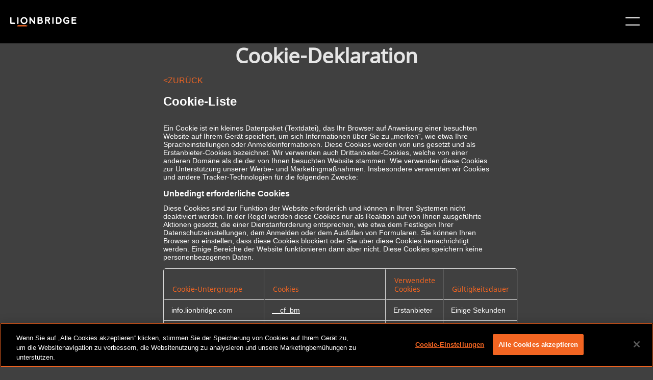

--- FILE ---
content_type: text/html;charset=utf-8
request_url: https://www.lionbridge.com/de/legal/cookie-declarations/
body_size: 10447
content:

<!DOCTYPE HTML>
<html lang="de">
    <head>
       
    <meta charset="UTF-8"/>
    <title>Cookie-Deklaration - Lionbridge</title>
    
    <meta name="description" content="Cookie-Deklaration"/>
    <meta name="template" content="content-page-template"/>
    <meta name="viewport" content="width=device-width, initial-scale=1"/>
    
    <!--naver code-->
	<meta name="naver-site-verification" content="4adfdc1218e2929fc1315aafc8a58fe300c0eb05"/> 
 	<!--naver code-->
    
    
      <link rel="canonical" href="https://www.lionbridge.com/de/legal/cookie-declarations/"/>
   



    



	<!--Hreflang-->

<link rel="alternate" href="https://www.lionbridge.com/de/legal/cookie-declarations/" hreflang="de"/>
<link rel="alternate" href="https://www.lionbridge.com/sv/legal/cookie-declarations/" hreflang="sv"/>
<link rel="alternate" href="https://www.lionbridge.com/ko/legal/cookie-declarations/" hreflang="ko"/>
<link rel="alternate" href="https://www.lionbridge.com/zh-hant/legal/cookie-declarations/" hreflang="zh-hant"/>
<link rel="alternate" href="https://www.lionbridge.com/zh-hans/legal/cookie-declarations/" hreflang="zh-hans"/>
<link rel="alternate" href="https://www.lionbridge.com/ja/legal/cookie-declarations/" hreflang="ja"/>
<link rel="alternate" href="https://www.lionbridge.com/legal/cookie-declarations/" hreflang="en"/>
<link rel="alternate" href="https://www.lionbridge.com/it/legal/cookie-declarations/" hreflang="it"/>
<link rel="alternate" href="https://www.lionbridge.com/fr/legal/cookie-declarations/" hreflang="fr"/>
<link rel="alternate" href="https://www.lionbridge.com/es/legal/cookie-declarations/" hreflang="es"/>

    <meta property="og:title" content="Cookie-Deklaration - Lionbridge"/>
<meta property="og:url" content="https://www.lionbridge.com/de/legal/cookie-declarations/"/>
<meta property="og:type" content="website"/>
<meta property="og:site_name" content="lionbridge"/>
<meta property="og:image" content="https://www.lionbridge.com/content/lionbridge/de/legal/cookie-declarations.thumb.800.480.png?ck=1710489459"/>
<meta property="og:description" content="Cookie-Deklaration"/>

    <link rel="icon" sizes="16x16" href="/etc.clientlibs/lionbridge/clientlibs/clientlib-site/resources/images/icon-16x16.png"/>


    
<link rel="stylesheet" href="/etc.clientlibs/lionbridge/clientlibs/clientlib-base.min.css" type="text/css">







<!--
<sly data-sly-test="">
    <script type='text/javascript'
            src='https://platform-api.sharethis.com/js/sharethis.js#property=5e8b68ddb160bc0019e605a6&product=inline-share-buttons&cms=website'
            async='async'></script>
</sly> -->


    <!-- Stage + Publish Scripts -->
    
    <!-- Prod + Publish Scripts -->
    
        <!-- OneTrust Cookies Consent Notice start for www.lionbridge.com prod-->
        <script src="https://cdn.cookielaw.org/scripttemplates/otSDKStub.js" data-document-language="true" type="text/javascript" charset="UTF-8" data-domain-script="028f2819-83d3-4482-abd0-81a41da3673f">
            </script>
        <script type="text/javascript">function OptanonWrapper() { }</script>
        <!-- OneTrust Cookies Consent Notice end for www.lionbridge.com prod-->
        <!-- Launch script Prod-->
        <script src="https://assets.adobedtm.com/92b093d415e5/ce1af9fa5d7a/launch-03ab2d429b07.min.js" async></script>
        <!-- Baidu  script -->
        <meta name="baidu-site-verification" content="codeva-ZuZmZdHJGi"/>
    

<!--google search code-->
<meta name="google-site-verification" content="iDkXY4pnm7gd6uGucLBHSWOBZsvsoaXtCQh0TNktwUE"/>
<!--google search code-->
<!-- jquery script -->
<script src="https://code.jquery.com/jquery-3.4.0.min.js"></script>
<!-- jquery script -->
<!-- number counter script for Statistics Highlight component -->
<script type="text/javascript" src="https://cdnjs.cloudflare.com/ajax/libs/waypoints/4.0.1/noframework.waypoints.min.js"></script>
<!-- number counter script for Statistics Highlight component -->
<!-- marketo script -->

<script>
    window.appEventData = window.appEventData || [];
    appEventData.push({
        "event": "Page Load Started",
        "page": {
            "detailedPageName": "Cookie-Deklaration - Lionbridge",
            "pageCategory": "",
            "pageName": "Cookie-Deklaration",
            "pageTitle": "Cookie-Deklaration",
            "pageType": "/conf/lionbridge/settings/wcm/templates/content-page-template",
            "siteType": "corp-site",
            "siteCountry": "",
            "siteLanguage": "",
            "siteName": "Lionbridge-corp",
            "last published": "",
            "subsection": "project",
            "subsection2": "",
            "subsection3": ""

        }
    });

    window.appEventData = window.appEventData || [];
    appEventData.push({
        "event": "Content Loaded",
        "items": [
            {
                "contentAuthor": "",
                "contentDate": "",
                "contentID": "Cookie-Deklaration - Lionbridge",
                "contentTitle": "Cookie-Deklaration"
            }
        ]
    });

    const loadVidyardScript = () => {
        const vidyardButtons = document.querySelectorAll(".vidyard-video_button");
        if (vidyardButtons && vidyardButtons.length > 0) {
            const script = document.createElement('script');
            script.src = 'https://play.vidyard.com/embed/v4.js';
            script.async = true;
            script.type = 'text/javascript';
            document.head.appendChild(script);
        }
    }

    window.addEventListener('load', function () {
        appEventData.push({
            "event": "Page Load Completed"
        });
        loadVidyardScript();
    });

    if (window.location.href.indexOf('/zh-hant/') != -1) {
        document.documentElement.setAttribute("lang", 'zh-hant');
    }

    if (window.location.href.indexOf('/zh-hans/') != -1) {
        document.documentElement.setAttribute("lang", 'zh-hans');
    }
</script>
    <link rel="stylesheet" type="text/css" href="https://assets.sitescdn.net/answers/v1.7.1/answers.css"/>
<script src="https://assets.sitescdn.net/answers/v1.7.1/answers.min.js">
    onload="ANSWERS.domReady(initAnswers)"
      async
    </script>
<script src="https://cdn.jsdelivr.net/npm/typed.js@2.0.11" async></script>
    <script src="https://cdn.jsdelivr.net/npm/axios/dist/axios.min.js" async></script>
    
    
    <script type="text/javascript">
            if ( !window.CQ_Analytics ) {
                window.CQ_Analytics = {};
            }
            if ( !CQ_Analytics.TestTarget ) {
                CQ_Analytics.TestTarget = {};
            }
            CQ_Analytics.TestTarget.clientCode = 'lionbridge';
            CQ_Analytics.TestTarget.currentPagePath = '\/content\/lionbridge\/de\/legal\/cookie\u002Ddeclarations';
        </script>
    <script src="/etc.clientlibs/cq/testandtarget/clientlibs/testandtarget/parameters.min.js"></script>
<script src="/etc.clientlibs/clientlibs/granite/jquery.min.js"></script>
<script src="/etc.clientlibs/cq/personalization/clientlib/personalization/integrations/commons.min.js"></script>
<script src="/etc.clientlibs/cq/testandtarget/clientlibs/testandtarget/atjs-integration.min.js"></script>
<script src="/etc.clientlibs/cq/testandtarget/clientlibs/testandtarget/atjs.min.js"></script>


    

    
    
    
<link rel="stylesheet" href="/etc.clientlibs/lionbridge/clientlibs/clientlib-dependencies.min.css" type="text/css">
<link rel="stylesheet" href="/etc.clientlibs/lionbridge/clientlibs/clientlib-site.min.css" type="text/css">



    

    
    <data-wcmmode class="com-lionbridge__wcmmode" data-wcmmode-edit="DISABLED"></data-wcmmode>
</head>
    <body class="page basicpage" id="page-49312b69b1">
        
        
        
            




            



            
<div class="root responsivegrid">


<div class="aem-Grid aem-Grid--24 aem-Grid--default--24 ">
    
    <div class="experiencefragment aem-GridColumn--default--none aem-GridColumn aem-GridColumn--default--24 aem-GridColumn--offset--default--0">
<div id="experiencefragment-e50d125cad" class="cmp-experiencefragment cmp-experiencefragment--header">
<div class="xf-content-height">
    


<div class="aem-Grid aem-Grid--12 aem-Grid--default--12 ">
    
    <div class="responsivegrid aem-GridColumn aem-GridColumn--default--12">


<div class="aem-Grid aem-Grid--12 aem-Grid--default--12 ">
    
    <div class="headercomponent aem-GridColumn--default--none aem-GridColumn aem-GridColumn--default--12 aem-GridColumn--offset--default--0"><div class="header-component-content-height">
	<div class="container responsivegrid">
		<div id="header-component-util" class="cmp-container header-closed">
			<div class="navigation">
				<nav class="cmp-navigation">
					<ul class="cmp-navigation__group" style="align-items: center; margin: 0px;">
						
							<li class="cmp-navigation__item cmp-navigation__item--level-0">
								<a href="/de/trust-center/" target="_self" class="cmp-navigation__item-link">Trust Center</a>
								
							</li>
						
							<li class="cmp-navigation__item cmp-navigation__item--level-0">
								<a href="/de/join-our-team/" target="_self" class="cmp-navigation__item-link">KARRIERE</a>
								
							</li>
						
							<li class="cmp-navigation__item cmp-navigation__item--level-0">
								<a href="/de/join-our-community/" target="_self" class="cmp-navigation__item-link">COMMUNITY</a>
								
							</li>
						
							<li class="cmp-navigation__item cmp-navigation__item--level-0">
								<a href="/de/lionbridge-onboarding/" target="_self" class="cmp-navigation__item-link">KUNDEN-ONBOARDING</a>
								
							</li>
						
							<li class="cmp-navigation__item cmp-navigation__item--level-0">
								
								<a href="https://games.lionbridge.com/de/" target="_self" class="cmp-navigation__item-link">
									<img src="/content/dam/lionbridge-games/games-pages/home/games-primary-logo-cmyk-white-orange-plus.svg" alt="GAMES" loading="lazy"/></a>
							</li>
						
					</ul>
				</nav>
			</div>
			<div class="languagenavigation">
<nav id="languagenavigation-b1ae535e75" class="cmp-languagenavigation">
    <ul class="cmp-languagenavigation__group">
        
    <li class="cmp-languagenavigation__item cmp-languagenavigation__item--langcode-en cmp-languagenavigation__item--level-0">
        
    
    <a class="cmp-languagenavigation__item-link" href="/legal/cookie-declarations/" navlang="en" rel="alternate" title="English">English</a>

        
    </li>

    
        
    <li class="cmp-languagenavigation__item cmp-languagenavigation__item--langcode-de cmp-languagenavigation__item--level-0 cmp-languagenavigation__item--active">
        
    
    <a class="cmp-languagenavigation__item-link" href="/de/legal/cookie-declarations/" navlang="de" rel="alternate" title="Deutsch">Deutsch</a>

        
    </li>

    
        
    <li class="cmp-languagenavigation__item cmp-languagenavigation__item--langcode-es cmp-languagenavigation__item--level-0">
        
    
    <a class="cmp-languagenavigation__item-link" href="/es/legal/cookie-declarations/" navlang="es" rel="alternate" title="Español">Español</a>

        
    </li>

    
        
    <li class="cmp-languagenavigation__item cmp-languagenavigation__item--langcode-fr cmp-languagenavigation__item--level-0">
        
    
    <a class="cmp-languagenavigation__item-link" href="/fr/legal/cookie-declarations/" navlang="fr" rel="alternate" title="Français">Français</a>

        
    </li>

    
        
    <li class="cmp-languagenavigation__item cmp-languagenavigation__item--langcode-it cmp-languagenavigation__item--level-0">
        
    
    <a class="cmp-languagenavigation__item-link" href="/it/legal/cookie-declarations/" navlang="it" rel="alternate" title="Italiano">Italiano</a>

        
    </li>

    
        
    <li class="cmp-languagenavigation__item cmp-languagenavigation__item--langcode-ja cmp-languagenavigation__item--level-0">
        
    
    <a class="cmp-languagenavigation__item-link" href="/ja/legal/cookie-declarations/" navlang="ja" rel="alternate" title="日本語">日本語</a>

        
    </li>

    
        
    <li class="cmp-languagenavigation__item cmp-languagenavigation__item--langcode-ko cmp-languagenavigation__item--level-0">
        
    
    <a class="cmp-languagenavigation__item-link" href="/ko/legal/cookie-declarations/" navlang="ko" rel="alternate" title="한국어">한국어</a>

        
    </li>

    
        
    <li class="cmp-languagenavigation__item cmp-languagenavigation__item--langcode-sv cmp-languagenavigation__item--level-0">
        
    
    <a class="cmp-languagenavigation__item-link" href="/sv/legal/cookie-declarations/" navlang="sv" rel="alternate" title="Svenska">Svenska</a>

        
    </li>

    
        
    <li class="cmp-languagenavigation__item cmp-languagenavigation__item--countrycode-US cmp-languagenavigation__item--langcode-en-US cmp-languagenavigation__item--level-0">
        
    
    <a class="cmp-languagenavigation__item-link" href="/zh-hans/legal/cookie-declarations/" navlang="en-US" rel="alternate" title="中文（简体）">中文（简体）</a>

        
    </li>

    
        
    <li class="cmp-languagenavigation__item cmp-languagenavigation__item--countrycode-US cmp-languagenavigation__item--langcode-en-US cmp-languagenavigation__item--level-0">
        
    
    <a class="cmp-languagenavigation__item-link" href="/zh-hant/legal/cookie-declarations/" navlang="en-US" rel="alternate" title="中文（繁體）">中文（繁體）</a>

        
    </li>

    </ul>
</nav>

    

</div>
		</div>
	</div>
	<div class="container responsivegrid">
		<div id="header-component" class="cmp-container header-closed">
			<div class="image">
				<div class="cmp-image">
					<a class="cmp-image__link" href="/de/" target="_self">
						<img src="/content/dam/lionbridge/logo.light%20(1).svg" class="cmp-image__image" alt="Lionbridge"/>
						<span class="cmp-image__logo"></span>
					</a>
				</div>
			</div>
			
				<div class="headertabs tabs panelcontainer">
					<div class="cmp-tabs" data-submenu-is="mega-menu">
						<ol role="tablist" class="cmp-tabs__tablist">
							<li class="cmp-tabs__tab" id="headertabs-item-ad1111d0b605">
								
									<a href="/de/what-we-do/" style="color: ">WAS WIR TUN</a>
								
								
							</li>
						</ol>
						<div id="headertabs-item-ad1111d0b605" class="cmp-tabs__tabpanel">
							<div class="responsivegrid">
								<div class="aem-Grid aem-Grid--12 aem-Grid--default--12 ">
									<div class="container responsivegrid">
										<div class="cmp-container header-closed">
											<!-- Submenu Items -->
											
												<div class="text right-line">
													<div class="cmp-text">
														<p><b>KI-Lösungen</b></p>
<p><a href="/de/generative-ai/"><b>Generative KI<i class="icon"></i></b></a></p>
<p>- <a href="/de/ai-translation-services/">KI-Übersetzungsdienste</a></p>
<p>- <a href="/de/generative-ai/content-remix/">Content Remix</a></p>
<p>- <a href="/de/ai-post-editing/">KI-gestütztes Post-Editing</a></p>
<p> </p>
<p><a href="/de/ai-data-services/"><b>KI-Datenservices<i class="icon"></i></b></a></p>
<p>- <a href="/de/aurora-ai-studio/">Aurora AI Studio™</a></p>

													</div>
												</div>
											
												<div class="text right-line">
													<div class="cmp-text">
														<p><b>Weitere Services</b></p>
<p><b><a href="/de/machine-translation/">Maschinelle Übersetzung<i class="icon"></i></a></b></p>
<p>- <a href="/de/machine-translation/mt-tracker/">MT Tracker</a></p>
<p> </p>
<p> </p>
<p><b><a href="/de/lionbridge-onboarding/">Kunden-onboarding<i class="icon"></i></a></b></p>
<p><b><a href="/de/content-transformation-services/lionbridge-service-models/">Übersetzungsdienstmodelle<i class="icon"></i></a></b></p>

													</div>
												</div>
											
												<div class="text right-line">
													<div class="cmp-text">
														<p><a href="/de/content-creation-services/"><b>Content-Services</b><i class="icon"></i></a></p>
<p>- <a href="/de/content-creation-services/technical-content-services/">Technische Redaktion</a></p>
<p>- <a href="/de/content-creation-services/elearning-services/">Schulungen</a></p>
<p>- <a href="/de/content-creation-services/financial-reporting/">Finanzberichte</a></p>
<p>- <a href="/de/digital-marketing/">Digitales Marketing</a></p>
<p>- <a href="/de/content-transformation-services/multimedia-localization/">Multimedia-Services</a></p>
<p>- <a href="/de/content-transformation-services/content-optimization/">Content für SEO</a></p>

													</div>
												</div>
											
												<div class="text right-line">
													<div class="cmp-text">
														<p><a href="/de/content-transformation-services/translation-localization/"><b>Übersetzung und Lokalisierung</b><i class="icon"></i></a></p>
<p>- <a href="/de/content-transformation-services/multimedia-localization/">Videolokalisierung</a></p>
<p>- <a href="/de/content-transformation-services/software-localization/">Software-Lokalisierung</a></p>
<p>- <a href="/de/content-transformation-services/regulated-translation-localization/">Übersetzung für regulierte Branchen</a></p>
<p>- <a href="/de/content-transformation-services/interpretation-services/">Dolmetschen</a></p>
<p>- <a href="/de/content-transformation-services/multimedia-localization/live-events/">Live Events</a></p>
<p>- <a href="/de/content-transformation-services/website-localization/">Website-Lokalisierung</a></p>
<p>- <a href="/de/language-cloud/language-quality/language-quality-services/">Sprachliche Qualitätssicherung</a></p>

													</div>
												</div>
											
												<div class="text ">
													<div class="cmp-text">
														<p><a href="/de/testing-services/"><b>Testdienstleistungen</b><i class="icon"></i></a></p>
<p>- <a href="/de/testing-services/core-testing/">Testservice</a></p>
<p>- <a href="/de/testing-services/">Kompatibilitätsprüfungen</a></p>
<p>- <a href="/de/testing-services/">Interoperabilitätsprüfungen</a></p>
<p>- <a href="/de/testing-services/">Performance-Tests</a></p>
<p>- <a href="/de/testing-services/">Zugänglichkeits-Tests</a></p>
<p>- <a href="/de/testing-services/">Überprüfen des Kundenerlebnisses</a></p>

													</div>
												</div>
											
											
												<div class="infopanel">
													<div id="info-panel-container" class="info-panel-container">
														<div class="cmp-info-panel">
															<img src="/content/dam/lionbridge/pages/webinars/culturalization/culturalization-webinar-thumbnail-577x350.jpg" alt="Unbekannte Gefahren: Wie gut kennen Sie Ihre KI?" class="cmp-infopanel-image"/>
															<div class="infopanel-text">
																<h3>Webinare</h3>
<p>Unbekannte Gefahren: Wie gut kennen Sie Ihre KI?</p>
</div>
															
																<div>
																	<a href="/de/webinars/culturalization/" class="infopanel-cta" target="_self">WEBINAR ANSEHEN</a>
																</div>

															
														</div>
													</div>

												</div>
											
											

										</div>

									</div>


								</div>
							</div>
						</div>
					</div>
					<div class="new-headermobile-toggle-container">
						<img class="new-header-mobile-toggle" src="/etc.clientlibs/lionbridge/clientlibs/clientlib-site/resources/images/hamburger.white.svg" alt="mobile-toggle"/>
					</div>
				</div>
				
			
				<div class="headertabs tabs panelcontainer">
					<div class="cmp-tabs" data-submenu-is="mega-menu">
						<ol role="tablist" class="cmp-tabs__tablist">
							<li class="cmp-tabs__tab" id="headertabs-item-12cd248ec682">
								
									<a href="/de/industries/" style="color: ">Branchen</a>
								
								
							</li>
						</ol>
						<div id="headertabs-item-12cd248ec682" class="cmp-tabs__tabpanel">
							<div class="responsivegrid">
								<div class="aem-Grid aem-Grid--12 aem-Grid--default--12 ">
									<div class="container responsivegrid">
										<div class="cmp-container header-closed">
											<!-- Submenu Items -->
											
												<div class="text right-line">
													<div class="cmp-text">
														<p><a href="/de/life-sciences/"><b>Life Sciences Sprachservices</b><i class="icon"></i></a></p>
<p>- <a href="/de/life-sciences/ai-powered-translation/">KI-gestützte Übersetzung</a></p>
<p>- <a href="/de/life-sciences/regulatory-translation/">Vorgeschriebene Übersetzung</a></p>
<p>- <a href="/de/life-sciences/scientific-to-plain-language/">Umsetzung wissenschaftlicher in laienverständliche Sprache</a></p>
<p>- <a href="/de/life-sciences/pharmaceutical-translation-services/coa-translation-services/">COA-Übersetzungsservices</a></p>

													</div>
												</div>
											
												<div class="text right-line">
													<div class="cmp-text">
														<p><b><a href="https://games.lionbridge.com/de/">Lionbridge Games<i class="icon"></i></a></b></p>
<p><b><a href="/de/banking-finance/">Bank- und Finanzwesen<i class="icon"></i></a></b></p>
<p><b><a href="/de/travel-hospitality/">Tourismus und Gastgewerbe<i class="icon"></i></a></b></p>
<p><b><a href="/de/cpg/">Konsumgüter<i class="icon"></i></a></b></p>

													</div>
												</div>
											
												<div class="text right-line">
													<div class="cmp-text">
														<p><b><a href="/de/technology/">Technologie<i class="icon"></i></a></b></p>
<p><b><a href="/de/automotive/">Automobilbranche<i class="icon"></i></a></b></p>
<p><b><a href="/de/retail/">Einzelhandel<i class="icon"></i></a></b></p>
<p><b><a href="/de/luxury/">Luxusgüter<i class="icon"></i></a></b></p>

													</div>
												</div>
											
												<div class="text ">
													<div class="cmp-text">
														<p><b><a href="/de/legal-services/">Rechtsdienstleistungen<i class="icon"></i></a></b></p>
<p><b><a href="/de/industrial-manufacturing/">Maschinenbau und Fertigung<i class="icon"></i></a></b></p>
<p><b><a href="/de/retail/e-commerce/">E-Commerce<i class="icon"></i></a></b></p>

													</div>
												</div>
											
											
												<div class="infopanel">
													<div id="info-panel-container" class="info-panel-container">
														<div class="cmp-info-panel">
															<img src="/content/dam/lionbridge/pages/case-studies/multilingual-marketing-retail-case-study/multilingual-marketing-retail-case-study-blog-thumbnail-540x350.jpg" alt="Laufende Sportler" class="cmp-infopanel-image"/>
															<div class="infopanel-text">
																<p><b>Fallstudie</b></p>
<p>Neue Lösungen zur KI-Contenterstellung für einen Sport- und Bekleidungsgiganten</p>
</div>
															
																<div>
																	<a href="/de/case-study/multilingual-marketing-retail-case-study/" class="infopanel-cta" target="_self">FALLSTUDIE LESEN</a>
																</div>

															
														</div>
													</div>

												</div>
											
											

										</div>

									</div>


								</div>
							</div>
						</div>
					</div>
					<div class="new-headermobile-toggle-container">
						<img class="new-header-mobile-toggle" src="/etc.clientlibs/lionbridge/clientlibs/clientlib-site/resources/images/hamburger.white.svg" alt="mobile-toggle"/>
					</div>
				</div>
				
			
				
				<div class="text">
					<div class="cmp-text">
						<p><a href="/de/aurora-ai/" style="color: ">Aurora AI™</a></p>
					</div>
				</div>
			
				<div class="headertabs tabs panelcontainer">
					<div class="cmp-tabs" data-submenu-is="mega-menu">
						<ol role="tablist" class="cmp-tabs__tablist">
							<li class="cmp-tabs__tab" id="headertabs-item-db3f88c1ac9c">
								
								
									<span style="color: ">RESSOURCEN</span>
								
							</li>
						</ol>
						<div id="headertabs-item-db3f88c1ac9c" class="cmp-tabs__tabpanel">
							<div class="responsivegrid">
								<div class="aem-Grid aem-Grid--12 aem-Grid--default--12 ">
									<div class="container responsivegrid">
										<div class="cmp-container header-closed">
											<!-- Submenu Items -->
											
												<div class="text right-line">
													<div class="cmp-text">
														<p><b><a href="/de/insights/">Insights</a><i class="icon"></i></b></p>
<p>- <a href="/de/insights/?page=1&Content+Type=Blog+Posts">Blogs</a></p>
<p>- <a href="/de/insights/?page=1&Content+Type=Case+Studies">Fallstudien</a></p>
<p>- <a href="/de/insights/?Content+Type=Whitepapers">Whitepapers</a></p>
<p>- <a href="/de/insights/?Content+Type=Solution+Brief">Lösungsübersichten</a></p>
<p>- <a href="/de/insights/?Content+Type=Infographics">Infografiken</a></p>
<p>- <a href="/de/insights/?Content+Type=eBook">E-Books</a></p>
<p>- <a href="/de/insights/?Content+Type=Video">Videos</a></p>

													</div>
												</div>
											
												<div class="text right-line">
													<div class="cmp-text">
														<p><b><a href="/de/webinars/">Webinare</a><i class="icon"></i></b></p>
<p>- <a href="/de/webinars/culturalization/">Unbekannte Gefahren: Wie gut kennen Sie Ihre KI?</a></p>
<p>- <a href="https://games.lionbridge.com/de/webinars/games-samurai/">Lionbridge Samurai™ in Aktion</a></p>
<p>- <a href="/de/webinars/llm-limitations/">Probleme mit der Übersetzung?</a></p>
<p>- <a href="/de/webinars/ai-post-edit/">Kann KI das Post-Editing übernehmen?</a></p>
<p><b><a href="/de/events/">Veranstaltungen</a><i class="icon"></i></b></p>

													</div>
												</div>
											
												<div class="text ">
													<div class="cmp-text">
														<p><b>Lionbridge Knowledge Hubs</b></p>
<p>- <a href="/de/generative-ai/ai-knowledge-hub/">KI Thought Leadership</a></p>
<p>- <a href="/de/llm-limitations/">LLM-Einschränkungen überwinden</a></p>
<p>- <a href="/de/life-sciences/clinical-trial-translation/">Positive Patientenergebnisse</a></p>
<p>- <a href="/de/life-sciences/modern-clinical-trial-solutions/">Moderne Lösungen für klinische Studien</a></p>
<p>- <a href="/de/blog/translation-localization/lionbridge-at-a-glance/">Lionbridge im Überblick</a></p>

													</div>
												</div>
											
											
												<div class="infopanel">
													<div id="info-panel-container" class="info-panel-container">
														<div class="cmp-info-panel">
															<img src="/content/dam/lionbridge/pages/blogs/translation-localization/lionbridge-trust-framework-to-build-confidence-in-ai-use/the-lionbridge-trust-framework-blog-thumbnail-540x350.jpg" alt="Person nutzt einen Laptop" class="cmp-infopanel-image"/>
															<div class="infopanel-text">
																<p><b>Lionbridge TRUST-Framework</b></p>
<p>Mehr Vertrauen in KI</p>
</div>
															
																<div>
																	<a href="/de/blog/ai-training/lionbridge-trust-framework-to-build-confidence-in-ai-use/" class="infopanel-cta" target="_self">MEHR ERFAHREN</a>
																</div>

															
														</div>
													</div>

												</div>
											
											

										</div>

									</div>


								</div>
							</div>
						</div>
					</div>
					<div class="new-headermobile-toggle-container">
						<img class="new-header-mobile-toggle" src="/etc.clientlibs/lionbridge/clientlibs/clientlib-site/resources/images/hamburger.white.svg" alt="mobile-toggle"/>
					</div>
				</div>
				
			
				<div class="headertabs tabs panelcontainer">
					<div class="cmp-tabs" data-submenu-is="mega-menu">
						<ol role="tablist" class="cmp-tabs__tablist">
							<li class="cmp-tabs__tab" id="headertabs-item-d92cd4a8473b">
								
									<a href="/de/who-we-are/" style="color: ">WER WIR SIND</a>
								
								
							</li>
						</ol>
						<div id="headertabs-item-d92cd4a8473b" class="cmp-tabs__tabpanel">
							<div class="responsivegrid">
								<div class="aem-Grid aem-Grid--12 aem-Grid--default--12 ">
									<div class="container responsivegrid">
										<div class="cmp-container header-closed">
											<!-- Submenu Items -->
											
												<div class="text right-line">
													<div class="cmp-text">
														<p><b><a href="/de/who-we-are/">Über uns</a><i class="icon"></i></b></p>
<p>- <a href="/de/who-we-are/#leadership">Leadership</a></p>
<p>- <a href="/de/insights/?page=1&Content+Type=Press+Releases">Medienmitteilungen</a></p>
<p>- <a href="/de/who-we-are/meet-the-pride/">Meet the Pride</a></p>
<p>- <a href="/de/get-in-touch/#locations">Lionbridge-Standorte</a></p>

													</div>
												</div>
											
												<div class="text ">
													<div class="cmp-text">
														<p><b><a href="/de/trust-center/">Vertrauenscenter</a><i class="icon"></i></b></p>
<p><b><a href="/de/join-our-team/">Karriere</a><i class="icon"></i></b></p>
<p><a href="/de/join-our-community/"><b>Community</b></a><b><i class="icon"></i></b></p>

													</div>
												</div>
											
											
												<div class="infopanel">
													<div id="info-panel-container" class="info-panel-container">
														<div class="cmp-info-panel">
															<img src="/content/dam/lionbridge/pages/blogs/inside-the-pride/meet-the-pride-worldwide-allie-fritz/meet-the-pride-allie-fritz-blog-thumbnail-540x350.jpg" alt="Allie Fritz, Director of Interpretations bei Lionbridge" class="cmp-infopanel-image"/>
															<div class="infopanel-text">
																<p><b>Meet the Pride: Allie Fritz</b></p>
<p>Director of Interpretations bei Lionbridge</p>
</div>
															
																<div>
																	<a href="/de/blog/inside-the-pride/meet-the-pride-worldwide-allie-fritz/" class="infopanel-cta" target="_self">MEHR ERFAHREN</a>
																</div>

															
														</div>
													</div>

												</div>
											
											

										</div>

									</div>


								</div>
							</div>
						</div>
					</div>
					<div class="new-headermobile-toggle-container">
						<img class="new-header-mobile-toggle" src="/etc.clientlibs/lionbridge/clientlibs/clientlib-site/resources/images/hamburger.white.svg" alt="mobile-toggle"/>
					</div>
				</div>
				
			
				
				<div class="text">
					<div class="cmp-text">
						<p><a href="/de/content-transformation-services/gengo/" style="color: #f26522">JETZT BESTELLEN</a></p>
					</div>
				</div>
			
			<div class="button-wrapper">
				
				<div class="button button__radius gradient-button navigation-button--left">
					<div class="dropdown-container">
						<a class="dropdown-button cmp-button " href="/de/get-in-touch/">KONTAKT</a>
						
					</div>

				</div>
			</div>
		</div>
	</div>
	<div class="container responsivegrid">
		<div id="header-component-mobile" class="cmp-container header-closed">
			<div class="image">
				<div class="cmp-image">
					<a class="cmp-image__link" href="/de/" target="_self">
						<img src="/content/dam/lionbridge/logo.dark.svg" class="cmp-image__image" alt="Lionbridge"/>
						<span class="cmp-image__logo"></span>
					</a>
				</div>
			</div>
			
			
				<div class="accordion panelcontainer">
					<div data-cmp-is="accordion" class="cmp-accordion" data-placeholder-text="false">
						<div class="cmp-accordion__item" data-cmp-hook-accordion="item">
							<h3 class="cmp-accordion__header">
								<button class="cmp-accordion__button" type="button" data-cmp-hook-accordion="button" aria-expanded="false">
									
										<a href="/de/what-we-do/" style="color: ">
											<span class="cmp-accordion__title">WAS WIR TUN</span>
										</a>
									
									
									<span class="cmp-accordion__icon"></span>
								</button>
							</h3>
							<div data-cmp-hook-accordion="panel" class="cmp-accordion__panel cmp-accordion__panel--hidden" role="region" aria-hidden="true">
								<div class="responsivegrid">
									
										<div class="text">
											<div class="cmp-text">
												<p><b>KI-Lösungen</b></p>
<p><a href="/de/generative-ai/"><b>Generative KI<i class="icon"></i></b></a></p>
<p>- <a href="/de/ai-translation-services/">KI-Übersetzungsdienste</a></p>
<p>- <a href="/de/generative-ai/content-remix/">Content Remix</a></p>
<p>- <a href="/de/ai-post-editing/">KI-gestütztes Post-Editing</a></p>
<p> </p>
<p><a href="/de/ai-data-services/"><b>KI-Datenservices<i class="icon"></i></b></a></p>
<p>- <a href="/de/aurora-ai-studio/">Aurora AI Studio™</a></p>

											</div>
										</div>
									
										<div class="text">
											<div class="cmp-text">
												<p><b>Weitere Services</b></p>
<p><b><a href="/de/machine-translation/">Maschinelle Übersetzung<i class="icon"></i></a></b></p>
<p>- <a href="/de/machine-translation/mt-tracker/">MT Tracker</a></p>
<p> </p>
<p> </p>
<p><b><a href="/de/lionbridge-onboarding/">Kunden-onboarding<i class="icon"></i></a></b></p>
<p><b><a href="/de/content-transformation-services/lionbridge-service-models/">Übersetzungsdienstmodelle<i class="icon"></i></a></b></p>

											</div>
										</div>
									
										<div class="text">
											<div class="cmp-text">
												<p><a href="/de/content-creation-services/"><b>Content-Services</b><i class="icon"></i></a></p>
<p>- <a href="/de/content-creation-services/technical-content-services/">Technische Redaktion</a></p>
<p>- <a href="/de/content-creation-services/elearning-services/">Schulungen</a></p>
<p>- <a href="/de/content-creation-services/financial-reporting/">Finanzberichte</a></p>
<p>- <a href="/de/digital-marketing/">Digitales Marketing</a></p>
<p>- <a href="/de/content-transformation-services/multimedia-localization/">Multimedia-Services</a></p>
<p>- <a href="/de/content-transformation-services/content-optimization/">Content für SEO</a></p>

											</div>
										</div>
									
										<div class="text">
											<div class="cmp-text">
												<p><a href="/de/content-transformation-services/translation-localization/"><b>Übersetzung und Lokalisierung</b><i class="icon"></i></a></p>
<p>- <a href="/de/content-transformation-services/multimedia-localization/">Videolokalisierung</a></p>
<p>- <a href="/de/content-transformation-services/software-localization/">Software-Lokalisierung</a></p>
<p>- <a href="/de/content-transformation-services/regulated-translation-localization/">Übersetzung für regulierte Branchen</a></p>
<p>- <a href="/de/content-transformation-services/interpretation-services/">Dolmetschen</a></p>
<p>- <a href="/de/content-transformation-services/multimedia-localization/live-events/">Live Events</a></p>
<p>- <a href="/de/content-transformation-services/website-localization/">Website-Lokalisierung</a></p>
<p>- <a href="/de/language-cloud/language-quality/language-quality-services/">Sprachliche Qualitätssicherung</a></p>

											</div>
										</div>
									
										<div class="text">
											<div class="cmp-text">
												<p><a href="/de/testing-services/"><b>Testdienstleistungen</b><i class="icon"></i></a></p>
<p>- <a href="/de/testing-services/core-testing/">Testservice</a></p>
<p>- <a href="/de/testing-services/">Kompatibilitätsprüfungen</a></p>
<p>- <a href="/de/testing-services/">Interoperabilitätsprüfungen</a></p>
<p>- <a href="/de/testing-services/">Performance-Tests</a></p>
<p>- <a href="/de/testing-services/">Zugänglichkeits-Tests</a></p>
<p>- <a href="/de/testing-services/">Überprüfen des Kundenerlebnisses</a></p>

											</div>
										</div>
									
								</div>
							</div>
						</div>
					</div>
				</div>
				
			
				<div class="accordion panelcontainer">
					<div data-cmp-is="accordion" class="cmp-accordion" data-placeholder-text="false">
						<div class="cmp-accordion__item" data-cmp-hook-accordion="item">
							<h3 class="cmp-accordion__header">
								<button class="cmp-accordion__button" type="button" data-cmp-hook-accordion="button" aria-expanded="false">
									
										<a href="/de/industries/" style="color: ">
											<span class="cmp-accordion__title">Branchen</span>
										</a>
									
									
									<span class="cmp-accordion__icon"></span>
								</button>
							</h3>
							<div data-cmp-hook-accordion="panel" class="cmp-accordion__panel cmp-accordion__panel--hidden" role="region" aria-hidden="true">
								<div class="responsivegrid">
									
										<div class="text">
											<div class="cmp-text">
												<p><a href="/de/life-sciences/"><b>Life Sciences Sprachservices</b><i class="icon"></i></a></p>
<p>- <a href="/de/life-sciences/ai-powered-translation/">KI-gestützte Übersetzung</a></p>
<p>- <a href="/de/life-sciences/regulatory-translation/">Vorgeschriebene Übersetzung</a></p>
<p>- <a href="/de/life-sciences/scientific-to-plain-language/">Umsetzung wissenschaftlicher in laienverständliche Sprache</a></p>
<p>- <a href="/de/life-sciences/pharmaceutical-translation-services/coa-translation-services/">COA-Übersetzungsservices</a></p>

											</div>
										</div>
									
										<div class="text">
											<div class="cmp-text">
												<p><b><a href="https://games.lionbridge.com/de/">Lionbridge Games<i class="icon"></i></a></b></p>
<p><b><a href="/de/banking-finance/">Bank- und Finanzwesen<i class="icon"></i></a></b></p>
<p><b><a href="/de/travel-hospitality/">Tourismus und Gastgewerbe<i class="icon"></i></a></b></p>
<p><b><a href="/de/cpg/">Konsumgüter<i class="icon"></i></a></b></p>

											</div>
										</div>
									
										<div class="text">
											<div class="cmp-text">
												<p><b><a href="/de/technology/">Technologie<i class="icon"></i></a></b></p>
<p><b><a href="/de/automotive/">Automobilbranche<i class="icon"></i></a></b></p>
<p><b><a href="/de/retail/">Einzelhandel<i class="icon"></i></a></b></p>
<p><b><a href="/de/luxury/">Luxusgüter<i class="icon"></i></a></b></p>

											</div>
										</div>
									
										<div class="text">
											<div class="cmp-text">
												<p><b><a href="/de/legal-services/">Rechtsdienstleistungen<i class="icon"></i></a></b></p>
<p><b><a href="/de/industrial-manufacturing/">Maschinenbau und Fertigung<i class="icon"></i></a></b></p>
<p><b><a href="/de/retail/e-commerce/">E-Commerce<i class="icon"></i></a></b></p>

											</div>
										</div>
									
								</div>
							</div>
						</div>
					</div>
				</div>
				
			
				
				<div class="text">
					<div class="cmp-text">
						<p><a href="/de/aurora-ai/" style="color: ">Aurora AI™</a></p>
					</div>
				</div>
			
				<div class="accordion panelcontainer">
					<div data-cmp-is="accordion" class="cmp-accordion" data-placeholder-text="false">
						<div class="cmp-accordion__item" data-cmp-hook-accordion="item">
							<h3 class="cmp-accordion__header">
								<button class="cmp-accordion__button" type="button" data-cmp-hook-accordion="button" aria-expanded="false">
									
									
										<span class="cmp-accordion__title" style="color: ">RESSOURCEN</span>
									
									<span class="cmp-accordion__icon"></span>
								</button>
							</h3>
							<div data-cmp-hook-accordion="panel" class="cmp-accordion__panel cmp-accordion__panel--hidden" role="region" aria-hidden="true">
								<div class="responsivegrid">
									
										<div class="text">
											<div class="cmp-text">
												<p><b><a href="/de/insights/">Insights</a><i class="icon"></i></b></p>
<p>- <a href="/de/insights/?page=1&Content+Type=Blog+Posts">Blogs</a></p>
<p>- <a href="/de/insights/?page=1&Content+Type=Case+Studies">Fallstudien</a></p>
<p>- <a href="/de/insights/?Content+Type=Whitepapers">Whitepapers</a></p>
<p>- <a href="/de/insights/?Content+Type=Solution+Brief">Lösungsübersichten</a></p>
<p>- <a href="/de/insights/?Content+Type=Infographics">Infografiken</a></p>
<p>- <a href="/de/insights/?Content+Type=eBook">E-Books</a></p>
<p>- <a href="/de/insights/?Content+Type=Video">Videos</a></p>

											</div>
										</div>
									
										<div class="text">
											<div class="cmp-text">
												<p><b><a href="/de/webinars/">Webinare</a><i class="icon"></i></b></p>
<p>- <a href="/de/webinars/culturalization/">Unbekannte Gefahren: Wie gut kennen Sie Ihre KI?</a></p>
<p>- <a href="https://games.lionbridge.com/de/webinars/games-samurai/">Lionbridge Samurai™ in Aktion</a></p>
<p>- <a href="/de/webinars/llm-limitations/">Probleme mit der Übersetzung?</a></p>
<p>- <a href="/de/webinars/ai-post-edit/">Kann KI das Post-Editing übernehmen?</a></p>
<p><b><a href="/de/events/">Veranstaltungen</a><i class="icon"></i></b></p>

											</div>
										</div>
									
										<div class="text">
											<div class="cmp-text">
												<p><b>Lionbridge Knowledge Hubs</b></p>
<p>- <a href="/de/generative-ai/ai-knowledge-hub/">KI Thought Leadership</a></p>
<p>- <a href="/de/llm-limitations/">LLM-Einschränkungen überwinden</a></p>
<p>- <a href="/de/life-sciences/clinical-trial-translation/">Positive Patientenergebnisse</a></p>
<p>- <a href="/de/life-sciences/modern-clinical-trial-solutions/">Moderne Lösungen für klinische Studien</a></p>
<p>- <a href="/de/blog/translation-localization/lionbridge-at-a-glance/">Lionbridge im Überblick</a></p>

											</div>
										</div>
									
								</div>
							</div>
						</div>
					</div>
				</div>
				
			
				<div class="accordion panelcontainer">
					<div data-cmp-is="accordion" class="cmp-accordion" data-placeholder-text="false">
						<div class="cmp-accordion__item" data-cmp-hook-accordion="item">
							<h3 class="cmp-accordion__header">
								<button class="cmp-accordion__button" type="button" data-cmp-hook-accordion="button" aria-expanded="false">
									
										<a href="/de/who-we-are/" style="color: ">
											<span class="cmp-accordion__title">WER WIR SIND</span>
										</a>
									
									
									<span class="cmp-accordion__icon"></span>
								</button>
							</h3>
							<div data-cmp-hook-accordion="panel" class="cmp-accordion__panel cmp-accordion__panel--hidden" role="region" aria-hidden="true">
								<div class="responsivegrid">
									
										<div class="text">
											<div class="cmp-text">
												<p><b><a href="/de/who-we-are/">Über uns</a><i class="icon"></i></b></p>
<p>- <a href="/de/who-we-are/#leadership">Leadership</a></p>
<p>- <a href="/de/insights/?page=1&Content+Type=Press+Releases">Medienmitteilungen</a></p>
<p>- <a href="/de/who-we-are/meet-the-pride/">Meet the Pride</a></p>
<p>- <a href="/de/get-in-touch/#locations">Lionbridge-Standorte</a></p>

											</div>
										</div>
									
										<div class="text">
											<div class="cmp-text">
												<p><b><a href="/de/trust-center/">Vertrauenscenter</a><i class="icon"></i></b></p>
<p><b><a href="/de/join-our-team/">Karriere</a><i class="icon"></i></b></p>
<p><a href="/de/join-our-community/"><b>Community</b></a><b><i class="icon"></i></b></p>

											</div>
										</div>
									
								</div>
							</div>
						</div>
					</div>
				</div>
				
			
				
				<div class="text">
					<div class="cmp-text">
						<p><a href="/de/content-transformation-services/gengo/" style="color: #f26522">JETZT BESTELLEN</a></p>
					</div>
				</div>
			
			
				<div class="text">
					<div class="cmp-text ">
						<p>
							<a href="/de/trust-center/" target="_self">
								
									Trust Center
								
								
							</a>
						</p>
					</div>
				</div>
			
				<div class="text">
					<div class="cmp-text ">
						<p>
							<a href="/de/join-our-team/" target="_self">
								
									KARRIERE
								
								
							</a>
						</p>
					</div>
				</div>
			
				<div class="text">
					<div class="cmp-text ">
						<p>
							<a href="/de/join-our-community/" target="_self">
								
									COMMUNITY
								
								
							</a>
						</p>
					</div>
				</div>
			
				<div class="text">
					<div class="cmp-text ">
						<p>
							<a href="/de/lionbridge-onboarding/" target="_self">
								
									KUNDEN-ONBOARDING
								
								
							</a>
						</p>
					</div>
				</div>
			
				<div class="text">
					<div class="cmp-text image-div">
						<p>
							<a href="https://games.lionbridge.com/de/" target="_self">
								
								
									<img src="/content/dam/lionbridge-games/games-pages/home/games-primary-logo-cmyk-white-orange-plus.svg" alt="GAMES" width="100" height="100" loading="lazy"/>
								
							</a>
						</p>
					</div>
				</div>
			
			
				<div class="text">
					<div class="cmp-text">
						<p class="country-select-text">SPRACHE AUSWÄHLEN:</p>
					</div>
				</div>
			
			<div class="languagenavigation">
<nav id="languagenavigation-b1ae535e75" class="cmp-languagenavigation">
    <ul class="cmp-languagenavigation__group">
        
    <li class="cmp-languagenavigation__item cmp-languagenavigation__item--langcode-en cmp-languagenavigation__item--level-0">
        
    
    <a class="cmp-languagenavigation__item-link" href="/legal/cookie-declarations/" navlang="en" rel="alternate" title="English">English</a>

        
    </li>

    
        
    <li class="cmp-languagenavigation__item cmp-languagenavigation__item--langcode-de cmp-languagenavigation__item--level-0 cmp-languagenavigation__item--active">
        
    
    <a class="cmp-languagenavigation__item-link" href="/de/legal/cookie-declarations/" navlang="de" rel="alternate" title="Deutsch">Deutsch</a>

        
    </li>

    
        
    <li class="cmp-languagenavigation__item cmp-languagenavigation__item--langcode-es cmp-languagenavigation__item--level-0">
        
    
    <a class="cmp-languagenavigation__item-link" href="/es/legal/cookie-declarations/" navlang="es" rel="alternate" title="Español">Español</a>

        
    </li>

    
        
    <li class="cmp-languagenavigation__item cmp-languagenavigation__item--langcode-fr cmp-languagenavigation__item--level-0">
        
    
    <a class="cmp-languagenavigation__item-link" href="/fr/legal/cookie-declarations/" navlang="fr" rel="alternate" title="Français">Français</a>

        
    </li>

    
        
    <li class="cmp-languagenavigation__item cmp-languagenavigation__item--langcode-it cmp-languagenavigation__item--level-0">
        
    
    <a class="cmp-languagenavigation__item-link" href="/it/legal/cookie-declarations/" navlang="it" rel="alternate" title="Italiano">Italiano</a>

        
    </li>

    
        
    <li class="cmp-languagenavigation__item cmp-languagenavigation__item--langcode-ja cmp-languagenavigation__item--level-0">
        
    
    <a class="cmp-languagenavigation__item-link" href="/ja/legal/cookie-declarations/" navlang="ja" rel="alternate" title="日本語">日本語</a>

        
    </li>

    
        
    <li class="cmp-languagenavigation__item cmp-languagenavigation__item--langcode-ko cmp-languagenavigation__item--level-0">
        
    
    <a class="cmp-languagenavigation__item-link" href="/ko/legal/cookie-declarations/" navlang="ko" rel="alternate" title="한국어">한국어</a>

        
    </li>

    
        
    <li class="cmp-languagenavigation__item cmp-languagenavigation__item--langcode-sv cmp-languagenavigation__item--level-0">
        
    
    <a class="cmp-languagenavigation__item-link" href="/sv/legal/cookie-declarations/" navlang="sv" rel="alternate" title="Svenska">Svenska</a>

        
    </li>

    
        
    <li class="cmp-languagenavigation__item cmp-languagenavigation__item--countrycode-US cmp-languagenavigation__item--langcode-en-US cmp-languagenavigation__item--level-0">
        
    
    <a class="cmp-languagenavigation__item-link" href="/zh-hans/legal/cookie-declarations/" navlang="en-US" rel="alternate" title="中文（简体）">中文（简体）</a>

        
    </li>

    
        
    <li class="cmp-languagenavigation__item cmp-languagenavigation__item--countrycode-US cmp-languagenavigation__item--langcode-en-US cmp-languagenavigation__item--level-0">
        
    
    <a class="cmp-languagenavigation__item-link" href="/zh-hant/legal/cookie-declarations/" navlang="en-US" rel="alternate" title="中文（繁體）">中文（繁體）</a>

        
    </li>

    </ul>
</nav>

    

</div>
			
				<div class="button">
					<a class="cmp-button" href="/de/get-in-touch/"><span class="cmp-button__text">KONTAKT</span></a>
				</div>
			
		</div>
	</div>
	<!--input type="hidden" name=":formstart" value="/content/experience-fragments/lionbridge/de/site/header/master/jcr:content/root/responsivegrid/headercomponent_copy" /-->
</div>

    
</div>
<div class="embed aem-GridColumn--default--none aem-GridColumn aem-GridColumn--default--12 aem-GridColumn--offset--default--0">
<div class="cmp-embed">
  
  <style>.headercomponent .header-component-content-height #header-component .button-wrapper .button .dropdown-container:hover .ctabuttons:after, .headercomponent .header-component-content-height #header-component .button-wrapper .button .dropdown-container:hover .dropdown-wrapper{ display:none !important;}</style>

  
</div>

    

</div>

    
</div>
</div>

    
</div>

</div></div>

    
</div>
<div class="responsivegrid aem-GridColumn--default--none aem-GridColumn aem-GridColumn--default--24 aem-GridColumn--offset--default--0">


<div class="aem-Grid aem-Grid--24 aem-Grid--default--24 aem-Grid--phone--24 ">
    
    <div class="title cmp-title__text--center aem-GridColumn--default--none aem-GridColumn--phone--none aem-GridColumn--phone--22 aem-GridColumn--offset--default--6 aem-GridColumn aem-GridColumn--offset--phone--1 aem-GridColumn--default--12">
<div id="title-adcd583711" class="cmp-title">
    <h1 class="cmp-title__text">Cookie-Deklaration</h1>
</div>

    

</div>
<div class="embed aem-GridColumn--default--none aem-GridColumn--offset--default--6 aem-GridColumn aem-GridColumn--default--12">
<div class="cmp-embed">
  
  <p><a href="/de/legal/">&lt;ZURÜCK</a></p>
<!-- OneTrust Cookies List start -->
<div id="ot-sdk-cookie-policy"></div>
<!-- OneTrust Cookies List end -->
<p><a href="/de/legal/">&lt;ZURÜCK</a></p>
  
</div>

    

</div>

    
</div>
</div>
<div class="experiencefragment aem-GridColumn--default--none aem-GridColumn aem-GridColumn--default--24 aem-GridColumn--offset--default--0">
<div id="experiencefragment-3b5bc860d2" class="cmp-experiencefragment cmp-experiencefragment--footer">
<div class="xf-content-height">
    


<div class="aem-Grid aem-Grid--12 aem-Grid--default--12 ">
    
    <div class="responsivegrid lb-footer aem-GridColumn aem-GridColumn--default--12">


<div class="aem-Grid aem-Grid--12 aem-Grid--default--12 ">
    
    <div class="footercomponent aem-GridColumn--default--none aem-GridColumn aem-GridColumn--default--12 aem-GridColumn--offset--default--0"><div class="footer">
	<div class="footer-wrapper">
		<div class="footer-content">
			
				<div class="footer-column ">
					<div class="footer-links">
						
						<p><a href="/de/content-creation-services/">SPRACH-KI</a></p>
<p><a href="/de/ai-data-services/">KI-DATENSERVICES</a></p>
<p><a href="/de/content-transformation-services/interpretation-services/">DOLMETSCHEN</a></p>
<p><a href="https://games.lionbridge.com/de/">LIONBRIDGE GAMES</a></p>
<p><a href="/de/aurora-ai/">AURORA AI</a></p>

					</div>
				</div>
			
				<div class="footer-column ">
					<div class="footer-links">
						<div class="divider"></div>
						<p><a href="/de/who-we-are/">WER WIR SIND</a></p>
<p><a href="/de/trust-center/">TRUST CENTER</a></p>
<p><a href="/de/insights/">INSIGHTS</a></p>
<p><a href="/de/webinars/">WEBINARE</a></p>

					</div>
				</div>
			
				<div class="footer-column lastdiv">
					<div class="footer-links">
						<div class="divider"></div>
						<p><a href="/de/join-our-team/">KARRIERE</a></p>
<p><a href="/de/join-our-community/">COMMUNITY</a></p>
<p><a href="/de/lionbridge-onboarding/">KUNDEN-ONBOARDING</a></p>
<p><a href="/de/legal/impressum/">IMPRESSUM</a></p>
<p><a href="/de/get-in-touch/#locations">LIONBRIDGE-STANDORTE</a></p>
<p><a href="/de/get-in-touch/"><b>KONTAKT</b></a></p>

					</div>
				</div>
			
		</div>
		<div class="footer-cta">
			<a href="/de/content-transformation-services/gengo/" class="order-btn">JETZT BESTELLEN</a>
			<a href="/de/" target="_self">
				<img src="/content/dam/lionbridge/logo.light%20(1).svg" class="footer-logo" alt="Lionbridge"/>
			</a>
		</div>
	</div>
	<div class="footer-bottom">
		<div class="footer-social-icons">
			<a href="https://www.facebook.com/L10nbridge/" data-wpel-link="external" aria-label="Facebook" target="_blank">
				<img src="/etc.clientlibs/lionbridge/clientlibs/clientlib-site/resources/images/social/facebook-icon.svg" alt="Facebook" class="sm-icon"/>
			</a>
			<a href="https://www.instagram.com/lionbridge_global/" data-wpel-link="external" aria-label="Instagram" target="_blank">
				<img src="/etc.clientlibs/lionbridge/clientlibs/clientlib-site/resources/images/social/instagram-icon.svg" alt="Instagram" class="sm-icon"/>
			</a>
			<a href="https://www.linkedin.com/company/lionbridge" aria-label="LinkedIn" data-wpel-link="external" target="_blank">
				<img src="/etc.clientlibs/lionbridge/clientlibs/clientlib-site/resources/images/social/linkedin-icon.svg" alt="LinkedIn" class="sm-icon"/>
			</a>
			<a href="https://twitter.com/Lionbridge" aria-label="Twitter" data-wpel-link="external" target="_blank">
				<img src="/etc.clientlibs/lionbridge/clientlibs/clientlib-site/resources/images/social/twitter-icon.svg" alt="Twitter" class="sm-icon x-icon"/>
			</a>
			<a href="https://www.youtube.com/channel/UCAtN8TtG2Z-UfD2WstzLuHQ" data-wpel-link="external" target="_blank" aria-label="YouTube">
				<img src="/etc.clientlibs/lionbridge/clientlibs/clientlib-site/resources/images/social/youtube-icon.svg" alt="YouTube" class="sm-icon"/>
			</a>
			
			
			
		</div>
		<p class="legal"><a href="/de/legal/">RECHTSVERMERKE UND RICHTLINIEN</a></p>
		<p class="copyright">Copyright 2025 Lionbridge Technologies, LLC. Alle Rechte vorbehalten.</p>
	</div>
</div>

    
</div>

    
</div>
</div>

    
</div>

</div></div>

    
</div>

    
</div>
</div>


            
    
    
<script src="/etc.clientlibs/lionbridge/clientlibs/clientlib-dependencies.min.js"></script>
<script src="/etc.clientlibs/lionbridge/clientlibs/clientlib-site.min.js"></script>



    

    
    
<script src="/etc.clientlibs/core/wcm/components/commons/site/clientlibs/container.min.js"></script>
<script src="/etc.clientlibs/lionbridge/clientlibs/clientlib-base.min.js"></script>






    
        
            <script type="application/ld+json">{"@context":"https://schema.org","@type":"Article","headline":"Cookie-Deklaration","datePublished":"2020-06-29T16:07:00","dateModified":"2024-03-15T07:57:39","mainEntityOfPage":{"@type":"WebPage","@id":"https://www.lionbridge.com/de/legal/cookie-declarations/","name":"Cookie-Deklaration"},"image":{"@type":"ImageObject","url":"https://www.lionbridge.com/content/dam/lionbridge/pages/legacy/thumbnails/website-thumbnail-39.jpg","width":577,"height":350},"author":{"@type":"Person","name":"Lionbridge"},"publisher":{"@type":"organization","name":"Lionbridge","logo":{"@type":"ImageObject","url":"https://www.lionbridge.com/content/dam/lionbridge/legacy/2019/02/Lionbridge-KG.jpg","width":0,"height":0}}}</script>
        
        
        
        
    
    <script type="application/ld+json">{"@context":"https://schema.org","@type":"organization","name":"Lionbridge","url":"https://www.lionbridge.com","sameAs":["https://www.facebook.com/L10nbridge/","https://twitter.com/Lionbridge","","https://www.instagram.com/lionbridge_global","https://www.youtube.com/user/LionbridgeTech","https://www.linkedin.com/company/lionbridge","","",""],"logo":{"@type":"ImageObject","url":"https://www.lionbridge.com/content/dam/lionbridge/legacy/2019/02/Lionbridge-KG.jpg","width":0,"height":0},"contactPoint":{"@type":"ContactPoint","contactType":"sales","telephone":"+1 866-267-0437","url":"https://www.lionbridge.com/get-in-touch/","name":"US"}}</script>
    <script type="application/ld+json">{"@context":"https://schema.org","@type":"WebPage","@id":"https://www.lionbridge.com/de/legal/cookie-declarations/#WebPage","url":"https://www.lionbridge.com/de/legal/cookie-declarations/","name":"Cookie-Deklaration","inLanguage":"de","dateModified":"2024-03-15T07:57:39","description":"Cookie-Deklaration","isPartOf":{"@type":"WebSite","@id":"https://www.lionbridge.com#website","url":"https://www.lionbridge.com","name":"lionbridge","inLanguage":"de","description":"","potentialAction":{"@type":"SearchAction","target":{"@type":"EntryPoint","urlTemplate":"https://www.lionbridge.com/de/s=?{search_term_string}"},"query-input":{"@type":"PropertyValueSpecification","valueRequired":"http://schema.org/True","valueName":"search_term_string"}}}}</script>
    
        <script type="application/ld+json">{"@context":"https://schema.org","@type":"BreadcrumbList","itemListElement":[{"@type":"ListItem","position":1,"item":{"@id":"https://www.lionbridge.com/de/","name":"Deutsch"}},{"@type":"ListItem","position":2,"item":{"@id":"https://www.lionbridge.com/de/legal/","name":"Legal"}},{"@type":"ListItem","position":3,"item":{"@id":"https://www.lionbridge.com/de/legal/cookie-declarations/","name":"Cookie-Deklaration"}}]}</script>
    
    
        <script type="application/ld+json">{"@context":"https://schema.org","@graph":[{"@context":"https://schema.org","@type":"SiteNavigationElement","@id":"https://www.lionbridge.com/site-navigation","name":"Lionbridge Trust Center – Schutz und Sicherheit von Daten","url":"https://www.lionbridge.com/de/trust-center/"},{"@context":"https://schema.org","@type":"SiteNavigationElement","@id":"https://www.lionbridge.com/site-navigation","name":"Digitales Marketing","url":"https://www.lionbridge.com/de/digital-marketing/"},{"@context":"https://schema.org","@type":"SiteNavigationElement","@id":"https://www.lionbridge.com/site-navigation","name":"WER WIR SIND","url":"https://www.lionbridge.com/de/who-we-are/"},{"@context":"https://schema.org","@type":"SiteNavigationElement","@id":"https://www.lionbridge.com/site-navigation","name":"UNSER ANGEBOT","url":"https://www.lionbridge.com/de/what-we-do/"},{"@context":"https://schema.org","@type":"SiteNavigationElement","@id":"https://www.lionbridge.com/site-navigation","name":"Language Cloud™","url":"https://www.lionbridge.com/de/language-cloud/"},{"@context":"https://schema.org","@type":"SiteNavigationElement","@id":"https://www.lionbridge.com/site-navigation","name":"BRANCHEN","url":"https://www.lionbridge.com/de/industries/"},{"@context":"https://schema.org","@type":"SiteNavigationElement","@id":"https://www.lionbridge.com/site-navigation","name":"COVID-19-RESSOURCEN","url":"https://www.lionbridge.com/de/crisis-resources/"},{"@context":"https://schema.org","@type":"SiteNavigationElement","@id":"https://www.lionbridge.com/site-navigation","name":"KONTAKT","url":"https://www.lionbridge.com/de/get-in-touch/"},{"@context":"https://schema.org","@type":"SiteNavigationElement","@id":"https://www.lionbridge.com/site-navigation","name":"TRUST CENTER","url":"https://www.lionbridge.com/de/util/trust-center-nav/"},{"@context":"https://schema.org","@type":"SiteNavigationElement","@id":"https://www.lionbridge.com/site-navigation","name":"WER WIR SIND","url":"https://www.lionbridge.com/de/util/who-we-are-nav/"},{"@context":"https://schema.org","@type":"SiteNavigationElement","@id":"https://www.lionbridge.com/site-navigation","name":"WEBINARE","url":"https://www.lionbridge.com/de/util/webinars/"},{"@context":"https://schema.org","@type":"SiteNavigationElement","@id":"https://www.lionbridge.com/site-navigation","name":"Offene Stellen","url":"https://www.lionbridge.com/de/util/join-our-team/"},{"@context":"https://schema.org","@type":"SiteNavigationElement","@id":"https://www.lionbridge.com/site-navigation","name":"Insights","url":"https://www.lionbridge.com/de/insights/"},{"@context":"https://schema.org","@type":"SiteNavigationElement","@id":"https://www.lionbridge.com/site-navigation","name":"Mehrsprachige Kundenservice-Suite – Demo-Webinar – Dolmetschen per Telefon/Echtzeit-Chat","url":"https://www.lionbridge.com/de/multilingual-customer-service-over-the-phone-interpretation-demo/"},{"@context":"https://schema.org","@type":"SiteNavigationElement","@id":"https://www.lionbridge.com/site-navigation","name":"Übersetzungsservices","url":"https://www.lionbridge.com/de/content-transformation-services/"},{"@context":"https://schema.org","@type":"SiteNavigationElement","@id":"https://www.lionbridge.com/site-navigation","name":"Testservice","url":"https://www.lionbridge.com/de/testing-services/"},{"@context":"https://schema.org","@type":"SiteNavigationElement","@id":"https://www.lionbridge.com/site-navigation","name":"Life Sciences","url":"https://www.lionbridge.com/de/life-sciences/"},{"@context":"https://schema.org","@type":"SiteNavigationElement","@id":"https://www.lionbridge.com/site-navigation","name":"Bank- und Finanzwesen","url":"https://www.lionbridge.com/de/banking-finance/"},{"@context":"https://schema.org","@type":"SiteNavigationElement","@id":"https://www.lionbridge.com/site-navigation","name":"Einzelhandel","url":"https://www.lionbridge.com/de/retail/"},{"@context":"https://schema.org","@type":"SiteNavigationElement","@id":"https://www.lionbridge.com/site-navigation","name":"Gaming","url":"https://www.lionbridge.com/de/gaming/"},{"@context":"https://schema.org","@type":"SiteNavigationElement","@id":"https://www.lionbridge.com/site-navigation","name":"Automobilbranche","url":"https://www.lionbridge.com/de/automotive/"},{"@context":"https://schema.org","@type":"SiteNavigationElement","@id":"https://www.lionbridge.com/site-navigation","name":"Konsumgüter","url":"https://www.lionbridge.com/de/cpg/"},{"@context":"https://schema.org","@type":"SiteNavigationElement","@id":"https://www.lionbridge.com/site-navigation","name":"Technologie","url":"https://www.lionbridge.com/de/technology/"},{"@context":"https://schema.org","@type":"SiteNavigationElement","@id":"https://www.lionbridge.com/site-navigation","name":"Maschinenbau und Fertigung","url":"https://www.lionbridge.com/de/industrial-manufacturing/"},{"@context":"https://schema.org","@type":"SiteNavigationElement","@id":"https://www.lionbridge.com/site-navigation","name":"Rechtsdienstleistungen","url":"https://www.lionbridge.com/de/legal-services/"},{"@context":"https://schema.org","@type":"SiteNavigationElement","@id":"https://www.lionbridge.com/site-navigation","name":"Reise- und Gastgewerbe","url":"https://www.lionbridge.com/de/travel-hospitality/"},{"@context":"https://schema.org","@type":"SiteNavigationElement","@id":"https://www.lionbridge.com/site-navigation","name":"Lionbridge-Webinare","url":"https://www.lionbridge.com/de/webinars/"},{"@context":"https://schema.org","@type":"SiteNavigationElement","@id":"https://www.lionbridge.com/site-navigation","name":"WERDEN SIE TEIL UNSERES TEAMS","url":"https://www.lionbridge.com/de/join-our-team/"},{"@context":"https://schema.org","@type":"SiteNavigationElement","@id":"https://www.lionbridge.com/site-navigation","name":"Patienteneinbindung","url":"https://www.lionbridge.com/de/patient-engagement/"},{"@context":"https://schema.org","@type":"SiteNavigationElement","@id":"https://www.lionbridge.com/site-navigation","name":"Landing Pages","url":"https://www.lionbridge.com/de/lp/"},{"@context":"https://schema.org","@type":"SiteNavigationElement","@id":"https://www.lionbridge.com/site-navigation","name":"Mit Innovation zur Immunität","url":"https://www.lionbridge.com/de/innovation-to-immunity/"},{"@context":"https://schema.org","@type":"SiteNavigationElement","@id":"https://www.lionbridge.com/site-navigation","name":"KI-Dienstleistungen","url":"https://www.lionbridge.com/de/artificial-intelligence/"},{"@context":"https://schema.org","@type":"SiteNavigationElement","@id":"https://www.lionbridge.com/site-navigation","name":"Die Zukunft der Lokalisierung","url":"https://www.lionbridge.com/de/future-of-localization/"},{"@context":"https://schema.org","@type":"SiteNavigationElement","@id":"https://www.lionbridge.com/site-navigation","name":"Smart MT™ – maschinelle Übersetzung für jeglichen Content","url":"https://www.lionbridge.com/de/smart-mt/"},{"@context":"https://schema.org","@type":"SiteNavigationElement","@id":"https://www.lionbridge.com/site-navigation","name":"Übersetzungsdienste für Deutsch-Spanisch","url":"https://www.lionbridge.com/de/german-spanish-translation-services/"},{"@context":"https://schema.org","@type":"SiteNavigationElement","@id":"https://www.lionbridge.com/site-navigation","name":"Luxusgüter","url":"https://www.lionbridge.com/de/luxury/"},{"@context":"https://schema.org","@type":"SiteNavigationElement","@id":"https://www.lionbridge.com/site-navigation","name":"how-to","url":"https://www.lionbridge.com/de/how-to/"},{"@context":"https://schema.org","@type":"SiteNavigationElement","@id":"https://www.lionbridge.com/site-navigation","name":"Lionbridge Aurora AI","url":"https://www.lionbridge.com/de/aurora-ai/"},{"@context":"https://schema.org","@type":"SiteNavigationElement","@id":"https://www.lionbridge.com/site-navigation","name":"Werden Sie Teil der Community","url":"https://www.lionbridge.com/de/join-our-community/"},{"@context":"https://schema.org","@type":"SiteNavigationElement","@id":"https://www.lionbridge.com/site-navigation"},{"@context":"https://schema.org","@type":"SiteNavigationElement","@id":"https://www.lionbridge.com/site-navigation","name":"Lionbridge Onboarding","url":"https://www.lionbridge.com/de/lionbridge-onboarding/"},{"@context":"https://schema.org","@type":"SiteNavigationElement","@id":"https://www.lionbridge.com/site-navigation","name":"KI-Datenservices","url":"https://www.lionbridge.com/de/ai-data-services/"},{"@context":"https://schema.org","@type":"SiteNavigationElement","@id":"https://www.lionbridge.com/site-navigation","name":"LLM-Beschränkungen","url":"https://www.lionbridge.com/de/llm-limitations/"},{"@context":"https://schema.org","@type":"SiteNavigationElement","@id":"https://www.lionbridge.com/site-navigation","name":"Die Lieblingsrezepte des globalen Lionbridge-Teams","url":"https://www.lionbridge.com/de/recipes/"},{"@context":"https://schema.org","@type":"SiteNavigationElement","@id":"https://www.lionbridge.com/site-navigation","name":"Lionbridge-Veranstaltungen","url":"https://www.lionbridge.com/de/events/"},{"@context":"https://schema.org","@type":"SiteNavigationElement","@id":"https://www.lionbridge.com/site-navigation","name":"KI-gestütztes Post-Editing","url":"https://www.lionbridge.com/de/ai-post-editing/"}]}</script>
    
    
    



<script type="text/javascript">
    $(document).on("click", "a", function(e) {
            
        //this == the link that was clicked
        var href = $(this).attr("href");
        var theText = $(e.target).text();
        appEventData.push({ 
          "event": "CTA Link Clicked",
            "linkInfo": {
                "linkContainer": "<linkContainer>",
                "linkId": href,
                "linkRegion": theText
            }
        });
    });         
        </script>

    <div class="cloudservice testandtarget"><script type="text/javascript">
    CQ_Analytics.TestTarget.maxProfileParams = 11;

    if (CQ_Analytics.CCM) {
        if (CQ_Analytics.CCM.areStoresInitialized) {
            CQ_Analytics.TestTarget.registerMboxUpdateCalls();
        } else {
            CQ_Analytics.CCM.addListener("storesinitialize", function (e) {
                CQ_Analytics.TestTarget.registerMboxUpdateCalls();
            });
        }
    } else {
        // client context not there, still register calls
        CQ_Analytics.TestTarget.registerMboxUpdateCalls();
    }
    </script>
    </div>


    

    
    
    

            

        
    </body>
</html>


--- FILE ---
content_type: image/svg+xml
request_url: https://www.lionbridge.com/etc.clientlibs/lionbridge/clientlibs/clientlib-site/resources/images/social/twitter-icon.svg
body_size: 301
content:
<svg width="23" height="24" viewBox="0 0 23 23" fill="none" xmlns="http://www.w3.org/2000/svg">
<path d="M 13.6875 9.734375 L 22.25 0 L 20.222656 0 L 12.785156 8.453125 L 6.847656 0 L 0 0 L 8.980469 12.78125 L 0 22.988281 L 2.027344 22.988281 L 9.878906 14.0625 L 16.152344 22.988281 L 23 22.988281 Z M 10.910156 12.894531 L 10 11.621094 L 2.761719 1.492188 L 5.875 1.492188 L 11.71875 9.667969 L 12.628906 10.9375 L 20.222656 21.5625 L 17.105469 21.5625 Z M 10.910156 12.894531" fill="#dadada"/>
</svg>


--- FILE ---
content_type: image/svg+xml
request_url: https://www.lionbridge.com/etc.clientlibs/lionbridge/clientlibs/clientlib-site/resources/images/social/instagram-icon.svg
body_size: 1382
content:
<svg height="26" viewBox="0 0 26 26" width="26" xmlns="http://www.w3.org/2000/svg"><path d="m257.001219 1c-3.53062 0-3.973708.0154375-5.360389.07854167-1.383973.063375-2.32865.28247916-3.155242.60395833-.855029.33204167-1.580329.77620833-2.302919 1.4990625-.723133.72258333-1.167304 1.447875-1.500433 2.302625-.322295.82685417-.541672 1.77179167-.603964 3.15520833-.062022 1.38666667-.078272 1.83002087-.078272 5.36060417s.015708 3.9723125.078542 5.3589792c.063647 1.3839583.282753 2.328625.603965 3.1552083.332316.8550208.776487 1.5803125 1.499349 2.3028958.72232.723125 1.447619 1.168375 2.302107 1.5004167.827134.3214792 1.772081.5405833 3.155783.6039583 1.386681.0631042 1.829498.0785417 5.359848.0785417 3.530891 0 3.972624-.0154375 5.359306-.0785417 1.383972-.063375 2.329732-.2824791 3.156866-.6039583.854759-.3320417 1.578975-.7772917 2.301295-1.5004167.723132-.7225833 1.167303-1.447875 1.500432-2.302625.319587-.8268541.538964-1.7717916.603965-3.1552083.062292-1.3866667.078542-1.8286667.078542-5.35925s-.01625-3.9736667-.078542-5.36033333c-.065001-1.38395834-.284378-2.328625-.603965-3.15520834-.333129-.85502083-.7773-1.5803125-1.500432-2.30289583-.723133-.723125-1.446265-1.16729167-2.302108-1.4990625-.828758-.32147917-1.773977-.54058333-3.157949-.60395833-1.386681-.06310417-1.828144-.07854167-5.359848-.07854167zm-1.166221 2.34270833c.346129-.00054166.732341 0 1.166221 0 3.471036 0 3.882436.01245834 5.253138.07475 1.267513.05795834 1.955437.26975 2.413692.4476875.606673.235625 1.039198.51729167 1.493932.97229167.455005.455.736674.88833333.972843 1.495.17794.45770833.390004 1.145625.447692 2.413125.062293 1.3704167.075835 1.7820833.075835 5.2514583s-.013542 3.8810417-.075835 5.2514584c-.057958 1.2675-.269752 1.9554166-.447692 2.413125-.235627.6066666-.517838 1.0386458-.972843 1.493375-.455005.455-.886989.7366666-1.493932.9722916-.457713.17875-1.146179.39-2.413692.4479584-1.370431.0622916-1.782102.0758333-5.253138.0758333-3.471307 0-3.882707-.0135417-5.253138-.0758333-1.267513-.0585-1.955437-.2702917-2.413963-.4482292-.606673-.235625-1.040011-.5172917-1.495016-.9722917-.455004-.455-.736674-.88725-.972843-1.4941875-.177939-.4577083-.390004-1.145625-.447692-2.413125-.062292-1.3704166-.074751-1.7820833-.074751-5.253625 0-3.4715416.012459-3.8810416.074751-5.2514583.057959-1.2675.269753-1.95541667.447692-2.41366667.235627-.60666666.517839-1.04.972843-1.495.455005-.455.888343-.73666666 1.495016-.97283333.458255-.17875 1.14645-.39 2.413963-.44822917 1.199262-.05416666 1.664017-.07041666 4.086917-.073125zm8.105585 2.15854167c-.861259 0-1.560017.6979375-1.560017 1.55945833 0 .86125.698758 1.56 1.560017 1.56s1.560016-.69875 1.560016-1.56-.698757-1.56-1.560016-1.56zm-6.939364 1.82270833c-3.686893 0-6.676111 2.98918747-6.676111 6.67604167s2.989218 6.6746875 6.676111 6.6746875c3.686892 0 6.675028-2.9878333 6.675028-6.6746875s-2.988407-6.67604167-6.675299-6.67604167zm0 2.34270834c2.393108 0 4.333378 1.93997913 4.333378 4.33333333 0 2.3930833-1.94027 4.3333333-4.333378 4.3333333-2.393379 0-4.333379-1.94025-4.333379-4.3333333 0-2.3933542 1.94-4.33333333 4.333379-4.33333333z" fill="#dadada" fill-rule="evenodd" transform="translate(-244 -1)"/></svg>